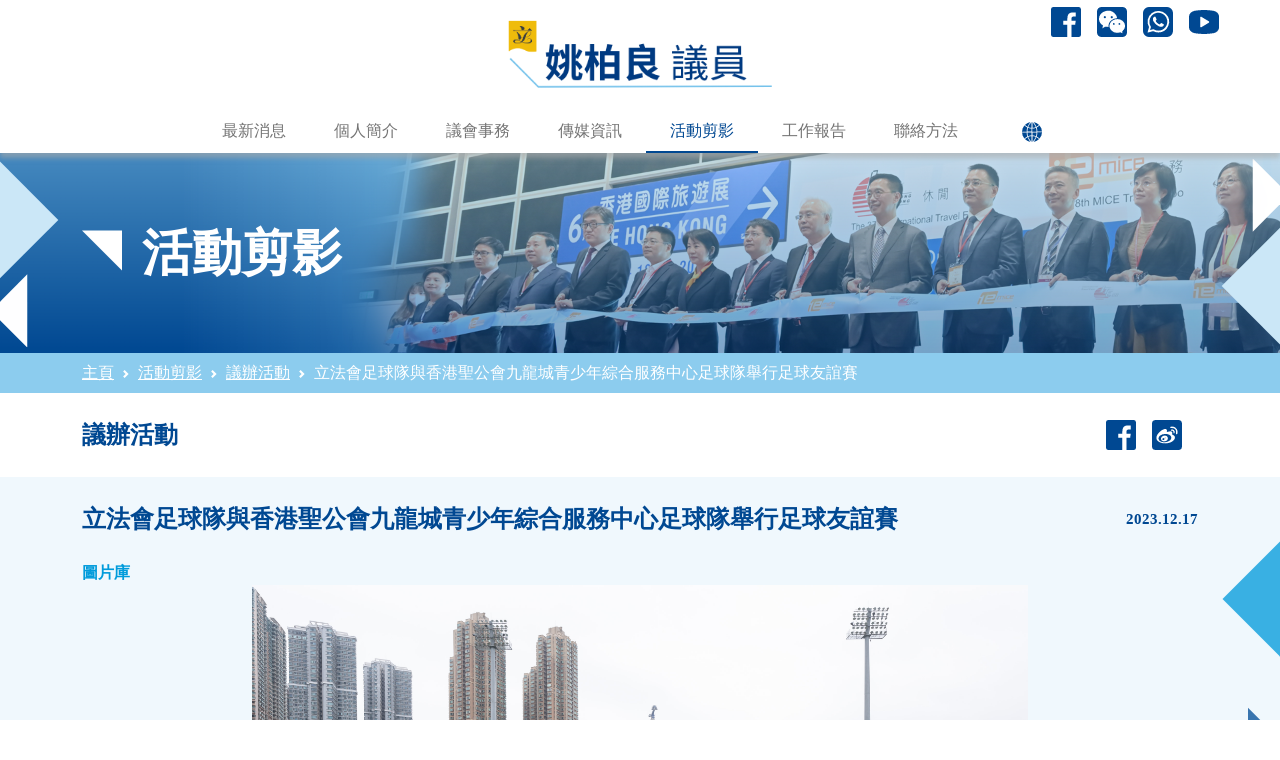

--- FILE ---
content_type: text/html
request_url: http://www.perryyiu.com/tc/event-detail/71
body_size: 55595
content:
<!doctype html>
<html lang="Zh-Hant-HK">
<head>


<meta name="viewport" content="width=device-width, initial-scale=1.0">
<meta charset="utf-8"> 
<title>立法會足球隊與香港聖公會九龍城青少年綜合服務中心足球隊舉行足球友誼賽 | 姚柏良議員官方網站</title>
<meta name="description" content="姚柏良為現屆立法會功能界別(旅遊界)議員和香港中國旅行社董事長。姚議員積極為業界服務，擔任香港旅遊業監管局業界成員和旅遊業行業培訓諮詢委員會成員；熱衷參與青年發展，現為香港青少年軍總會義務秘書長。">
<meta name="keywords" content="姚柏良 議員 官方網站">
<link href="https://cdn.jsdelivr.net/npm/bootstrap@5.1.3/dist/css/bootstrap.min.css" rel="stylesheet" integrity="sha384-1BmE4kWBq78iYhFldvKuhfTAU6auU8tT94WrHftjDbrCEXSU1oBoqyl2QvZ6jIW3" crossorigin="anonymous">
<link href="/assets/css/owl.carousel.min.css" rel="stylesheet">
<link href="/assets/css/owl.theme.default.min.css" rel="stylesheet">
<link href="/assets/css/jquery.fancybox.min.css" rel="stylesheet">
<link rel="stylesheet" href="/assets/css/main.css?122941" />
<link rel="icon" href="/assets/images/icon_favicon.png" sizes="any" type="image/svg+xml">

<!-- Primary Meta Tags -->
<meta name="title" content="立法會足球隊與香港聖公會九龍城青少年綜合服務中心足球隊舉行足球友誼賽 | 姚柏良議員官方網站">
<meta name="description" content="姚柏良為現屆立法會功能界別(旅遊界)議員和香港中國旅行社董事長。姚議員積極為業界服務，擔任香港旅遊業監管局業界成員和旅遊業行業培訓諮詢委員會成員；熱衷參與青年發展，現為香港青少年軍總會義務秘書長。">

<!-- Open Graph / Facebook -->
<meta property="og:type" content="website">
<meta property="og:url" content="https://www.perryyiu.com/tc/event-detail/71">
<meta property="og:title" content="立法會足球隊與香港聖公會九龍城青少年綜合服務中心足球隊舉行足球友誼賽 | 姚柏良議員官方網站">
<meta property="og:description" content="姚柏良為現屆立法會功能界別(旅遊界)議員和香港中國旅行社董事長。姚議員積極為業界服務，擔任香港旅遊業監管局業界成員和旅遊業行業培訓諮詢委員會成員；熱衷參與青年發展，現為香港青少年軍總會義務秘書長。">
<meta property="og:image" content="https://www.perryyiu.com/_ul/00a_20231217m_MPR_4234.jpg">
<meta property="og:site_name" content='立法會足球隊與香港聖公會九龍城青少年綜合服務中心足球隊舉行足球友誼賽 | 姚柏良議員官方網站'/>
<meta property="og:image:width" content="1200"/> 
<meta property="og:image:height" content="630"/> 

<!-- Twitter -->
<meta property="twitter:card" content="summary_large_image">
<meta property="twitter:url" content="https://www.perryyiu.com/tc/event-detail/71">
<meta property="twitter:title" content="立法會足球隊與香港聖公會九龍城青少年綜合服務中心足球隊舉行足球友誼賽 | 姚柏良議員官方網站">
<meta property="twitter:description" content="姚柏良為現屆立法會功能界別(旅遊界)議員和香港中國旅行社董事長。姚議員積極為業界服務，擔任香港旅遊業監管局業界成員和旅遊業行業培訓諮詢委員會成員；熱衷參與青年發展，現為香港青少年軍總會義務秘書長。">
<meta property="twitter:image" content="https://www.perryyiu.com/_ul/00a_20231217m_MPR_4234.jpg"></head>

<body>
<header class="sticky_header">
  

	<a  href="/tc/">
		<div class="logo"></div>
	</a>
  <div class='lang_icon_m d-md-none'><svg xmlns="http://www.w3.org/2000/svg" width="30" height="29.999" viewBox="0 0 30 29.999">
  <g id="noun-earth-1009381_1_" data-name="noun-earth-1009381 (1)" transform="translate(-97.999 -28)">
    <path id="Path_10093" data-name="Path 10093" d="M397.506,34.934a14.97,14.97,0,0,0-8.156-4.1,22.174,22.174,0,0,1,4.3,7.015,14.565,14.565,0,0,0,3.858-2.913Z" transform="translate(-274.009 -2.664)" fill="#004892"/>
    <path id="Path_10094" data-name="Path 10094" d="M177.477,37.855a22.186,22.186,0,0,1,4.3-7.015,14.966,14.966,0,0,0-8.156,4.1,14.566,14.566,0,0,0,3.858,2.913Z" transform="translate(-71.119 -2.671)" fill="#004892"/>
    <path id="Path_10095" data-name="Path 10095" d="M260.533,393.084h.064v-8.792a14.352,14.352,0,0,0-5.059,1.124,21.082,21.082,0,0,0,5,7.666Z" transform="translate(-148.162 -335.087)" fill="#004892"/>
    <path id="Path_10096" data-name="Path 10096" d="M359.526,28h-.064v8.792a14.354,14.354,0,0,0,5.059-1.124A21.075,21.075,0,0,0,359.526,28Z" transform="translate(-245.9 0)" fill="#004892"/>
    <path id="Path_10097" data-name="Path 10097" d="M393.65,411.32a22.188,22.188,0,0,1-4.3,7.015,14.97,14.97,0,0,0,8.156-4.1,14.577,14.577,0,0,0-3.858-2.912Z" transform="translate(-274.01 -360.504)" fill="#004892"/>
    <path id="Path_10098" data-name="Path 10098" d="M233.579,180.423h6.366V175.9a15.468,15.468,0,0,1-5.426-1.185,20.905,20.905,0,0,0-.94,5.7Z" transform="translate(-127.51 -137.987)" fill="#004892"/>
    <path id="Path_10099" data-name="Path 10099" d="M365.827,289.46H359.46v4.519a15.465,15.465,0,0,1,5.426,1.185,20.885,20.885,0,0,0,.941-5.7Z" transform="translate(-245.898 -245.898)" fill="#004892"/>
    <path id="Path_10100" data-name="Path 10100" d="M364.882,174.72a15.461,15.461,0,0,1-5.426,1.185v4.519h6.366a20.92,20.92,0,0,0-.94-5.7Z" transform="translate(-245.895 -137.987)" fill="#004892"/>
    <path id="Path_10101" data-name="Path 10101" d="M468.922,289.45h0a21.99,21.99,0,0,1-1.039,6.18,15.7,15.7,0,0,1,4.257,3.167,14.947,14.947,0,0,0,3.727-9.348Z" transform="translate(-347.868 -245.888)" fill="#004892"/>
    <path id="Path_10102" data-name="Path 10102" d="M359.46,384.29v8.792h.063a21.059,21.059,0,0,0,5-7.666,14.342,14.342,0,0,0-5.059-1.124Z" transform="translate(-245.898 -335.083)" fill="#004892"/>
    <path id="Path_10103" data-name="Path 10103" d="M468.911,122.838h6.944a14.943,14.943,0,0,0-3.727-9.348,15.663,15.663,0,0,1-4.256,3.168,21.992,21.992,0,0,1,1.04,6.18Z" transform="translate(-347.857 -80.402)" fill="#004892"/>
    <path id="Path_10104" data-name="Path 10104" d="M104.944,289.459H98a14.946,14.946,0,0,0,3.727,9.348,15.672,15.672,0,0,1,4.256-3.167,22.007,22.007,0,0,1-1.039-6.181Z" transform="translate(-0.001 -245.897)" fill="#004892"/>
    <path id="Path_10105" data-name="Path 10105" d="M173.62,414.23a14.97,14.97,0,0,0,8.156,4.1,22.18,22.18,0,0,1-4.3-7.015,14.559,14.559,0,0,0-3.858,2.912Z" transform="translate(-71.12 -360.503)" fill="#004892"/>
    <path id="Path_10106" data-name="Path 10106" d="M234.519,295.16a15.466,15.466,0,0,1,5.426-1.185v-4.519h-6.367a20.92,20.92,0,0,0,.94,5.7Z" transform="translate(-127.509 -245.894)" fill="#004892"/>
    <path id="Path_10107" data-name="Path 10107" d="M255.54,35.669a14.353,14.353,0,0,0,5.059,1.124V28h-.064a21.068,21.068,0,0,0-5,7.666Z" transform="translate(-148.164 -0.001)" fill="#004892"/>
    <path id="Path_10108" data-name="Path 10108" d="M105.982,116.666a15.683,15.683,0,0,1-4.257-3.167A14.945,14.945,0,0,0,98,122.847h6.944a22.012,22.012,0,0,1,1.039-6.181Z" transform="translate(0 -80.41)" fill="#004892"/>
  </g>
</svg>
</div>       
  <div class="d-md-flex justify-content-end me-5 d-none " id='media_icon_bar'>
		<a class="social_media_icon_detailpage social_media_facebook me-3" target="_blank" href="https://www.facebook.com/PerryYiuPakLeung/" >
			<svg xmlns="http://www.w3.org/2000/svg" width="40" height="40" viewBox="0 0 40 40">
  <path id="icons8-facebook" d="M40.364,4H7.636A3.635,3.635,0,0,0,4,7.636V40.364A3.635,3.635,0,0,0,7.636,44H25.818V27.636H20.364V22.182h5.455V19.253c0-5.545,2.7-7.98,7.311-7.98a26.685,26.685,0,0,1,3.927.238v5.216H33.913c-1.956,0-2.64,1.033-2.64,3.124v2.331h5.735l-.778,5.455H31.273V44h9.091A3.635,3.635,0,0,0,44,40.364V7.636A3.637,3.637,0,0,0,40.364,4Z" transform="translate(-4 -4)" fill="#004892"/>
</svg>
		</a>
		<a class="social_media_icon_detailpage social_media_wechat me-3" data-fancybox href="/assets/images/wechat_qrcode.jpg" >
			<svg xmlns="http://www.w3.org/2000/svg" width="40" height="40" viewBox="0 0 40 40">
  <g id="Group_11346" data-name="Group 11346" transform="translate(-148.5 -271.5)">
    <path id="Path_10042" data-name="Path 10042" d="M188.5,305.5a6,6,0,0,1-6,6h-28a6,6,0,0,1-6-6v-28a6,6,0,0,1,6-6h28a6,6,0,0,1,6,6Z" fill="#004892"/>
    <g id="Group_11345" data-name="Group 11345" transform="translate(151.111 276.556)">
      <path id="Path_10043" data-name="Path 10043" d="M192.245,319.281a12.338,12.338,0,0,0-8.315,3.358A9.874,9.874,0,0,0,180.863,331c-1.262-.156-2.411-.328-3.567-.426a2.217,2.217,0,0,0-1.211.2c-1.122.633-2.2,1.349-3.474,2.146.234-1.058.385-1.985.654-2.877a1.094,1.094,0,0,0-.5-1.447c-3.875-2.736-5.509-6.831-4.287-11.047,1.131-3.9,3.909-6.265,7.683-7.5a12.88,12.88,0,0,1,14.073,4.124A9.639,9.639,0,0,1,192.245,319.281Zm-14.858-1.314a1.488,1.488,0,0,0-1.432-1.489,1.446,1.446,0,0,0-1.5,1.4,1.429,1.429,0,0,0,1.415,1.482A1.47,1.47,0,0,0,177.386,317.967Zm7.752-1.489a1.49,1.49,0,0,0-1.455,1.467,1.453,1.453,0,0,0,1.494,1.42,1.444,1.444,0,1,0-.038-2.887Z" transform="translate(-168.082 -309.42)" fill="#fff"/>
      <path id="Path_10044" data-name="Path 10044" d="M290.853,411.261a10.963,10.963,0,0,0-2.958-1.242c-.995-.1-2.04.47-3.081.576a10.294,10.294,0,0,1-8.35-2.724c-4.453-4.119-3.817-10.434,1.335-13.809,4.579-3,11.294-2,14.522,2.163a8.248,8.248,0,0,1-.953,11.5c-1,.883-1.353,1.61-.715,2.774A3.31,3.31,0,0,1,290.853,411.261Zm-11.637-11.267a1.2,1.2,0,1,0,.009-2.406,1.2,1.2,0,1,0-.009,2.406Zm7.5-2.4a1.2,1.2,0,0,0-1.194,1.151,1.187,1.187,0,1,0,1.194-1.151Z" transform="translate(-259.437 -381.273)" fill="#fff"/>
    </g>
  </g>
</svg>
		</a>
		<a class="social_media_icon_detailpage social_media_whatsapp me-3"  target="_blank" href="https://wa.me/85297159198" >
			<svg xmlns="http://www.w3.org/2000/svg" width="40" height="40" viewBox="0 0 40 40">
  <g id="Group_11347" data-name="Group 11347" transform="translate(-762.184 -632.982)">
    <g id="Group_11349" data-name="Group 11349" transform="translate(762.184 632.982)" style="isolation: isolate">
      <g id="Group_11348" data-name="Group 11348" transform="translate(0 0)">
        <g id="Group_11347-2" data-name="Group 11347">
          <path id="SVGID" d="M802.181,662.831c0,.219-.007.694-.02,1.061a21.078,21.078,0,0,1-.211,2.584,8.624,8.624,0,0,1-.724,2.165,7.709,7.709,0,0,1-3.393,3.39,8.628,8.628,0,0,1-2.177.724,21.132,21.132,0,0,1-2.564.207c-.367.013-.842.02-1.06.02l-19.7,0c-.219,0-.694-.007-1.061-.02a21.13,21.13,0,0,1-2.584-.211,8.619,8.619,0,0,1-2.165-.724,7.706,7.706,0,0,1-3.39-3.394,8.63,8.63,0,0,1-.725-2.177,21.19,21.19,0,0,1-.207-2.564c-.013-.367-.02-.842-.02-1.06l0-19.7c0-.219.007-.694.02-1.061a21.1,21.1,0,0,1,.211-2.584,8.6,8.6,0,0,1,.724-2.165,7.708,7.708,0,0,1,3.393-3.39,8.624,8.624,0,0,1,2.177-.724,21.115,21.115,0,0,1,2.564-.207c.367-.013.842-.02,1.06-.02l19.7,0c.219,0,.694.007,1.061.02a21.068,21.068,0,0,1,2.584.211,8.609,8.609,0,0,1,2.165.724,7.707,7.707,0,0,1,3.39,3.393,8.628,8.628,0,0,1,.724,2.177,21.13,21.13,0,0,1,.207,2.564c.013.367.02.842.02,1.061Z" transform="translate(-762.184 -632.982)" fill="#004892"/>
        </g>
      </g>
    </g>
    <g id="logo" transform="translate(768.171 638.24)">
      <g id="Group_11351" data-name="Group 11351" transform="translate(0 0)">
        <g id="Group_11350" data-name="Group 11350">
          <path id="Path_10045" data-name="Path 10045" d="M823.309,669.256a14.345,14.345,0,0,0-22.576,17.3l-2.035,7.43,7.6-1.994a14.336,14.336,0,0,0,6.854,1.745h.006a14.344,14.344,0,0,0,10.146-24.483Zm-10.146,22.062h0a11.909,11.909,0,0,1-6.068-1.661l-.435-.258-4.512,1.183,1.2-4.4-.284-.451a11.922,11.922,0,1,1,10.1,5.585Zm6.54-8.926c-.359-.179-2.121-1.046-2.449-1.166s-.568-.179-.807.179-.926,1.166-1.135,1.4-.418.269-.776.09a9.789,9.789,0,0,1-2.882-1.778,10.8,10.8,0,0,1-1.994-2.482c-.209-.359-.022-.552.157-.731.161-.161.358-.418.538-.628a2.452,2.452,0,0,0,.359-.6.66.66,0,0,0-.03-.628c-.09-.18-.806-1.943-1.105-2.66-.291-.7-.586-.6-.806-.615s-.448-.013-.687-.013a1.316,1.316,0,0,0-.956.448,4.017,4.017,0,0,0-1.255,2.989,6.967,6.967,0,0,0,1.464,3.706,15.973,15.973,0,0,0,6.122,5.41,20.6,20.6,0,0,0,2.043.755,4.915,4.915,0,0,0,2.257.142,3.692,3.692,0,0,0,2.419-1.7,2.994,2.994,0,0,0,.209-1.7C820.3,682.661,820.06,682.571,819.7,682.392Z" transform="translate(-798.698 -665.051)" fill="#fff"/>
        </g>
      </g>
    </g>
  </g>
</svg>
		</a>
		<a class="social_media_icon_detailpage social_media_youtube "  target="_blank" href="https://www.youtube.com/channel/UCP0KAksbxKCThkZWTbcOjFA/videos">
			<svg xmlns="http://www.w3.org/2000/svg" width="48.252" height="38.602" viewBox="0 0 48.252 38.602">
  <path id="noun-youtube-3451621" d="M155.654,94.56a90.951,90.951,0,0,0-29.82,0c-5.645,1.182-9.168,4.825-9.168,9.578v16.888c0,4.825,3.522,8.42,9.265,9.65h0a90.4,90.4,0,0,0,14.862,1.255A91.2,91.2,0,0,0,155.7,130.7c5.6-1.061,9.216-4.825,9.216-9.65V104.163c0-4.8-3.619-8.565-9.264-9.6Zm-7,19.157-12.064,7.238a1.155,1.155,0,0,1-.627.169,1.378,1.378,0,0,1-.6-.145,1.254,1.254,0,0,1-.6-1.11V105.393a1.254,1.254,0,0,1,.6-1.061,1.3,1.3,0,0,1,1.23,0l12.064,7.238a1.231,1.231,0,0,1,0,2.075Z" transform="translate(-116.666 -93.33)" fill="#004892"/>
</svg>
		</a>
  </div>
  <nav class="navbar navbar-expand-md navbar-light p-3">
    <button class="navbar-toggler" type="button" data-toggle="collapse" data-target="#navbarTogglerDemo01" aria-controls="navbarTogglerDemo01" aria-expanded="false" aria-label="Toggle navigation">
      <span class="navbar-icon"><svg xmlns="http://www.w3.org/2000/svg" width="16.41" height="14.864" viewBox="0 0 16.41 14.864">
  <g id="Group_8" data-name="Group 8" transform="translate(16.41 14.864) rotate(180)">
    <path id="Path_55" data-name="Path 55" d="M33.979,22.1H19.63a1.03,1.03,0,1,0,0,2.061H33.979a1.03,1.03,0,1,0,0-2.061Z" transform="translate(-18.6 -22.1)" fill="#004892"/>
    <path id="Path_56" data-name="Path 56" d="M33.979,47H19.63a1.03,1.03,0,0,0,0,2.061H33.979a1.03,1.03,0,1,0,0-2.061Z" transform="translate(-18.6 -40.586)" fill="#009bdb"/>
    <path id="Path_57" data-name="Path 57" d="M33.979,71.8H19.63a1.03,1.03,0,1,0,0,2.061H33.979a1.03,1.03,0,0,0,0-2.061Z" transform="translate(-18.6 -58.996)" fill="#8cccee"/>
  </g>
</svg>
</span>
    </button>
	
	
    <div class="collapse navbar-collapse mt-4 mt-md-0" id="navbarTogglerDemo01">
      <ul class="navbar-nav m-auto">
      
		
		<li class="nav-item ">				
			<a class="nav-link px-md-4 section_title" href="/tc/latest-news">最新消息</a>
        </li>
        <li class="nav-item ">
			<a class="nav-link px-md-4 section_title" href="/tc/profile">個人簡介</a>
        </li>

		<li class="nav-item submenu_container"  onclick='show_submenu_list("assemblies_list")'>
			<a class="nav-link px-md-4 section_title" href="/tc/assemblies" >議會事務</a>
			<div class="assemblies_list submenu_list">
				<a class="sub_item d-md-none" href="/tc/assemblies/">所有內容</a>
				<a class="sub_item" href="/tc/assemblies/%E5%A4%A7%E6%9C%83%E7%99%BC%E8%A8%80/">大會發言</a>
				<a class="sub_item" href="/tc/assemblies/%E5%A4%A7%E6%9C%83%E8%B3%AA%E8%A9%A2/">大會質詢</a>
				<a class="sub_item" href="/tc/assemblies/%E5%90%84%E9%A1%9E%E6%9C%83%E8%AD%B0%E7%99%BC%E8%A8%80/">各類會議發言</a>
		  	</div>
        </li>
            
		<li class="nav-item submenu_container" onclick='show_submenu_list("media_list")'>
			<a class="nav-link px-md-4 section_title" href="/tc/media">傳媒資訊</a>
			<div class="media_list submenu_list">
				<a class="sub_item d-md-none" href="/tc/media/">所有內容</a>
				<a class="sub_item" href="/tc/media/%E5%82%B3%E5%AA%92%E8%A8%AA%E5%95%8F/">傳媒訪問</a>
				<a class="sub_item" href="/tc/media/%E8%A9%95%E8%AB%96%E6%96%87%E7%AB%A0/">評論文章</a>
				<a class="sub_item" href="/tc/media/%E6%96%B0%E8%81%9E%E7%A8%BF/">新聞稿</a>
				<a class="sub_item" href="/tc/media/%E6%94%BF%E7%AD%96%E5%80%A1%E8%AD%B0/">政策倡議</a>
		  	</div>
        </li>

        <li class="nav-item submenu_container" onclick='show_submenu_list("event_list")'>
			<a class="nav-link px-md-4 section_title" href="/tc/event">活動剪影</a>
			<div class="event_list submenu_list">
				<a class="sub_item d-md-none" href="/tc/event/">所有內容</a >
				<a class="sub_item" href="/tc/event/%E8%AD%B0%E8%BE%A6%E6%B4%BB%E5%8B%95/">議辦活動</a> 
				<a class="sub_item" href="/tc/event/%E6%A5%AD%E7%95%8C%E6%B4%BB%E5%8B%95/">業界活動</a>
				<a class="sub_item" href="/tc/event/%E5%85%B6%E4%BB%96%E6%B4%BB%E5%8B%95/">其他活動</a>
		  	</div>
        </li>
            
        <li class="nav-item ">
			<a class="nav-link px-md-4 section_title" href="/tc/reports">工作報告</a>
        </li>
            
		<li class="nav-item ">
			<a class="nav-link px-md-4 section_title" href="/tc/contact">聯絡方法</a>
        </li>        
	  
	  
	  
	  
        <li class="nav-item  d-none d-md-block posrelative" id="lang_icon_container">
          <div class='textcenter pointer lang_icon'>
			<svg xmlns="http://www.w3.org/2000/svg" width="30" height="29.999" viewBox="0 0 30 29.999">
  <g id="noun-earth-1009381_1_" data-name="noun-earth-1009381 (1)" transform="translate(-97.999 -28)">
    <path id="Path_10093" data-name="Path 10093" d="M397.506,34.934a14.97,14.97,0,0,0-8.156-4.1,22.174,22.174,0,0,1,4.3,7.015,14.565,14.565,0,0,0,3.858-2.913Z" transform="translate(-274.009 -2.664)" fill="#004892"/>
    <path id="Path_10094" data-name="Path 10094" d="M177.477,37.855a22.186,22.186,0,0,1,4.3-7.015,14.966,14.966,0,0,0-8.156,4.1,14.566,14.566,0,0,0,3.858,2.913Z" transform="translate(-71.119 -2.671)" fill="#004892"/>
    <path id="Path_10095" data-name="Path 10095" d="M260.533,393.084h.064v-8.792a14.352,14.352,0,0,0-5.059,1.124,21.082,21.082,0,0,0,5,7.666Z" transform="translate(-148.162 -335.087)" fill="#004892"/>
    <path id="Path_10096" data-name="Path 10096" d="M359.526,28h-.064v8.792a14.354,14.354,0,0,0,5.059-1.124A21.075,21.075,0,0,0,359.526,28Z" transform="translate(-245.9 0)" fill="#004892"/>
    <path id="Path_10097" data-name="Path 10097" d="M393.65,411.32a22.188,22.188,0,0,1-4.3,7.015,14.97,14.97,0,0,0,8.156-4.1,14.577,14.577,0,0,0-3.858-2.912Z" transform="translate(-274.01 -360.504)" fill="#004892"/>
    <path id="Path_10098" data-name="Path 10098" d="M233.579,180.423h6.366V175.9a15.468,15.468,0,0,1-5.426-1.185,20.905,20.905,0,0,0-.94,5.7Z" transform="translate(-127.51 -137.987)" fill="#004892"/>
    <path id="Path_10099" data-name="Path 10099" d="M365.827,289.46H359.46v4.519a15.465,15.465,0,0,1,5.426,1.185,20.885,20.885,0,0,0,.941-5.7Z" transform="translate(-245.898 -245.898)" fill="#004892"/>
    <path id="Path_10100" data-name="Path 10100" d="M364.882,174.72a15.461,15.461,0,0,1-5.426,1.185v4.519h6.366a20.92,20.92,0,0,0-.94-5.7Z" transform="translate(-245.895 -137.987)" fill="#004892"/>
    <path id="Path_10101" data-name="Path 10101" d="M468.922,289.45h0a21.99,21.99,0,0,1-1.039,6.18,15.7,15.7,0,0,1,4.257,3.167,14.947,14.947,0,0,0,3.727-9.348Z" transform="translate(-347.868 -245.888)" fill="#004892"/>
    <path id="Path_10102" data-name="Path 10102" d="M359.46,384.29v8.792h.063a21.059,21.059,0,0,0,5-7.666,14.342,14.342,0,0,0-5.059-1.124Z" transform="translate(-245.898 -335.083)" fill="#004892"/>
    <path id="Path_10103" data-name="Path 10103" d="M468.911,122.838h6.944a14.943,14.943,0,0,0-3.727-9.348,15.663,15.663,0,0,1-4.256,3.168,21.992,21.992,0,0,1,1.04,6.18Z" transform="translate(-347.857 -80.402)" fill="#004892"/>
    <path id="Path_10104" data-name="Path 10104" d="M104.944,289.459H98a14.946,14.946,0,0,0,3.727,9.348,15.672,15.672,0,0,1,4.256-3.167,22.007,22.007,0,0,1-1.039-6.181Z" transform="translate(-0.001 -245.897)" fill="#004892"/>
    <path id="Path_10105" data-name="Path 10105" d="M173.62,414.23a14.97,14.97,0,0,0,8.156,4.1,22.18,22.18,0,0,1-4.3-7.015,14.559,14.559,0,0,0-3.858,2.912Z" transform="translate(-71.12 -360.503)" fill="#004892"/>
    <path id="Path_10106" data-name="Path 10106" d="M234.519,295.16a15.466,15.466,0,0,1,5.426-1.185v-4.519h-6.367a20.92,20.92,0,0,0,.94,5.7Z" transform="translate(-127.509 -245.894)" fill="#004892"/>
    <path id="Path_10107" data-name="Path 10107" d="M255.54,35.669a14.353,14.353,0,0,0,5.059,1.124V28h-.064a21.068,21.068,0,0,0-5,7.666Z" transform="translate(-148.164 -0.001)" fill="#004892"/>
    <path id="Path_10108" data-name="Path 10108" d="M105.982,116.666a15.683,15.683,0,0,1-4.257-3.167A14.945,14.945,0,0,0,98,122.847h6.944a22.012,22.012,0,0,1,1.039-6.181Z" transform="translate(0 -80.41)" fill="#004892"/>
  </g>
</svg>
		  </div>
		  
		  <div class="lang_option_list">
			<div class="sub_item active">
				繁體
			</div>
			<div class="sub_item"  onclick="changeLang()">
				English
			</div>
		  </div>
		  
        </li>  
		
		        <li class="nav-item d-flex align-items-center justify-content-center mt-1"> <!-- icon bar_mobile -->
          <div class="d-flex  d-md-none ">
            <div class="social_media_icon_detailpage social_media_facebook me-3"><svg xmlns="http://www.w3.org/2000/svg" width="40" height="40" viewBox="0 0 40 40">
  <path id="icons8-facebook" d="M40.364,4H7.636A3.635,3.635,0,0,0,4,7.636V40.364A3.635,3.635,0,0,0,7.636,44H25.818V27.636H20.364V22.182h5.455V19.253c0-5.545,2.7-7.98,7.311-7.98a26.685,26.685,0,0,1,3.927.238v5.216H33.913c-1.956,0-2.64,1.033-2.64,3.124v2.331h5.735l-.778,5.455H31.273V44h9.091A3.635,3.635,0,0,0,44,40.364V7.636A3.637,3.637,0,0,0,40.364,4Z" transform="translate(-4 -4)" fill="#004892"/>
</svg>
</div>
            <div class="social_media_icon_detailpage social_media_wechat me-3"><svg xmlns="http://www.w3.org/2000/svg" width="40" height="40" viewBox="0 0 40 40">
  <g id="Group_11346" data-name="Group 11346" transform="translate(-148.5 -271.5)">
    <path id="Path_10042" data-name="Path 10042" d="M188.5,305.5a6,6,0,0,1-6,6h-28a6,6,0,0,1-6-6v-28a6,6,0,0,1,6-6h28a6,6,0,0,1,6,6Z" fill="#004892"/>
    <g id="Group_11345" data-name="Group 11345" transform="translate(151.111 276.556)">
      <path id="Path_10043" data-name="Path 10043" d="M192.245,319.281a12.338,12.338,0,0,0-8.315,3.358A9.874,9.874,0,0,0,180.863,331c-1.262-.156-2.411-.328-3.567-.426a2.217,2.217,0,0,0-1.211.2c-1.122.633-2.2,1.349-3.474,2.146.234-1.058.385-1.985.654-2.877a1.094,1.094,0,0,0-.5-1.447c-3.875-2.736-5.509-6.831-4.287-11.047,1.131-3.9,3.909-6.265,7.683-7.5a12.88,12.88,0,0,1,14.073,4.124A9.639,9.639,0,0,1,192.245,319.281Zm-14.858-1.314a1.488,1.488,0,0,0-1.432-1.489,1.446,1.446,0,0,0-1.5,1.4,1.429,1.429,0,0,0,1.415,1.482A1.47,1.47,0,0,0,177.386,317.967Zm7.752-1.489a1.49,1.49,0,0,0-1.455,1.467,1.453,1.453,0,0,0,1.494,1.42,1.444,1.444,0,1,0-.038-2.887Z" transform="translate(-168.082 -309.42)" fill="#fff"/>
      <path id="Path_10044" data-name="Path 10044" d="M290.853,411.261a10.963,10.963,0,0,0-2.958-1.242c-.995-.1-2.04.47-3.081.576a10.294,10.294,0,0,1-8.35-2.724c-4.453-4.119-3.817-10.434,1.335-13.809,4.579-3,11.294-2,14.522,2.163a8.248,8.248,0,0,1-.953,11.5c-1,.883-1.353,1.61-.715,2.774A3.31,3.31,0,0,1,290.853,411.261Zm-11.637-11.267a1.2,1.2,0,1,0,.009-2.406,1.2,1.2,0,1,0-.009,2.406Zm7.5-2.4a1.2,1.2,0,0,0-1.194,1.151,1.187,1.187,0,1,0,1.194-1.151Z" transform="translate(-259.437 -381.273)" fill="#fff"/>
    </g>
  </g>
</svg>
</div>
            <div class="social_media_icon_detailpage social_media_whatsapp me-3"><svg xmlns="http://www.w3.org/2000/svg" width="40" height="40" viewBox="0 0 40 40">
  <g id="Group_11347" data-name="Group 11347" transform="translate(-762.184 -632.982)">
    <g id="Group_11349" data-name="Group 11349" transform="translate(762.184 632.982)" style="isolation: isolate">
      <g id="Group_11348" data-name="Group 11348" transform="translate(0 0)">
        <g id="Group_11347-2" data-name="Group 11347">
          <path id="SVGID" d="M802.181,662.831c0,.219-.007.694-.02,1.061a21.078,21.078,0,0,1-.211,2.584,8.624,8.624,0,0,1-.724,2.165,7.709,7.709,0,0,1-3.393,3.39,8.628,8.628,0,0,1-2.177.724,21.132,21.132,0,0,1-2.564.207c-.367.013-.842.02-1.06.02l-19.7,0c-.219,0-.694-.007-1.061-.02a21.13,21.13,0,0,1-2.584-.211,8.619,8.619,0,0,1-2.165-.724,7.706,7.706,0,0,1-3.39-3.394,8.63,8.63,0,0,1-.725-2.177,21.19,21.19,0,0,1-.207-2.564c-.013-.367-.02-.842-.02-1.06l0-19.7c0-.219.007-.694.02-1.061a21.1,21.1,0,0,1,.211-2.584,8.6,8.6,0,0,1,.724-2.165,7.708,7.708,0,0,1,3.393-3.39,8.624,8.624,0,0,1,2.177-.724,21.115,21.115,0,0,1,2.564-.207c.367-.013.842-.02,1.06-.02l19.7,0c.219,0,.694.007,1.061.02a21.068,21.068,0,0,1,2.584.211,8.609,8.609,0,0,1,2.165.724,7.707,7.707,0,0,1,3.39,3.393,8.628,8.628,0,0,1,.724,2.177,21.13,21.13,0,0,1,.207,2.564c.013.367.02.842.02,1.061Z" transform="translate(-762.184 -632.982)" fill="#004892"/>
        </g>
      </g>
    </g>
    <g id="logo" transform="translate(768.171 638.24)">
      <g id="Group_11351" data-name="Group 11351" transform="translate(0 0)">
        <g id="Group_11350" data-name="Group 11350">
          <path id="Path_10045" data-name="Path 10045" d="M823.309,669.256a14.345,14.345,0,0,0-22.576,17.3l-2.035,7.43,7.6-1.994a14.336,14.336,0,0,0,6.854,1.745h.006a14.344,14.344,0,0,0,10.146-24.483Zm-10.146,22.062h0a11.909,11.909,0,0,1-6.068-1.661l-.435-.258-4.512,1.183,1.2-4.4-.284-.451a11.922,11.922,0,1,1,10.1,5.585Zm6.54-8.926c-.359-.179-2.121-1.046-2.449-1.166s-.568-.179-.807.179-.926,1.166-1.135,1.4-.418.269-.776.09a9.789,9.789,0,0,1-2.882-1.778,10.8,10.8,0,0,1-1.994-2.482c-.209-.359-.022-.552.157-.731.161-.161.358-.418.538-.628a2.452,2.452,0,0,0,.359-.6.66.66,0,0,0-.03-.628c-.09-.18-.806-1.943-1.105-2.66-.291-.7-.586-.6-.806-.615s-.448-.013-.687-.013a1.316,1.316,0,0,0-.956.448,4.017,4.017,0,0,0-1.255,2.989,6.967,6.967,0,0,0,1.464,3.706,15.973,15.973,0,0,0,6.122,5.41,20.6,20.6,0,0,0,2.043.755,4.915,4.915,0,0,0,2.257.142,3.692,3.692,0,0,0,2.419-1.7,2.994,2.994,0,0,0,.209-1.7C820.3,682.661,820.06,682.571,819.7,682.392Z" transform="translate(-798.698 -665.051)" fill="#fff"/>
        </g>
      </g>
    </g>
  </g>
</svg>
</div>
            <div class="social_media_icon_detailpage social_media_youtube "><svg xmlns="http://www.w3.org/2000/svg" width="48.252" height="38.602" viewBox="0 0 48.252 38.602">
  <path id="noun-youtube-3451621" d="M155.654,94.56a90.951,90.951,0,0,0-29.82,0c-5.645,1.182-9.168,4.825-9.168,9.578v16.888c0,4.825,3.522,8.42,9.265,9.65h0a90.4,90.4,0,0,0,14.862,1.255A91.2,91.2,0,0,0,155.7,130.7c5.6-1.061,9.216-4.825,9.216-9.65V104.163c0-4.8-3.619-8.565-9.264-9.6Zm-7,19.157-12.064,7.238a1.155,1.155,0,0,1-.627.169,1.378,1.378,0,0,1-.6-.145,1.254,1.254,0,0,1-.6-1.11V105.393a1.254,1.254,0,0,1,.6-1.061,1.3,1.3,0,0,1,1.23,0l12.064,7.238a1.231,1.231,0,0,1,0,2.075Z" transform="translate(-116.666 -93.33)" fill="#004892"/>
</svg>
</div>
          </div>
        </li> 
      </ul>
    </div>
  </nav>
  
</header>



<section class="" id="lang_selector_m">
			<div id="icon_close_lang">
				<?xml version="1.0" ?><!DOCTYPE svg  PUBLIC '-//W3C//DTD SVG 1.1//EN'  'http://www.w3.org/Graphics/SVG/1.1/DTD/svg11.dtd'><svg height="20px" id="Layer_1" style="enable-background:new 0 0 512 512;" version="1.1" viewBox="0 0 512 512" fill="#004892" width="512px" xml:space="preserve" xmlns="http://www.w3.org/2000/svg" xmlns:xlink="http://www.w3.org/1999/xlink"><path d="M443.6,387.1L312.4,255.4l131.5-130c5.4-5.4,5.4-14.2,0-19.6l-37.4-37.6c-2.6-2.6-6.1-4-9.8-4c-3.7,0-7.2,1.5-9.8,4  L256,197.8L124.9,68.3c-2.6-2.6-6.1-4-9.8-4c-3.7,0-7.2,1.5-9.8,4L68,105.9c-5.4,5.4-5.4,14.2,0,19.6l131.5,130L68.4,387.1  c-2.6,2.6-4.1,6.1-4.1,9.8c0,3.7,1.4,7.2,4.1,9.8l37.4,37.6c2.7,2.7,6.2,4.1,9.8,4.1c3.5,0,7.1-1.3,9.8-4.1L256,313.1l130.7,131.1  c2.7,2.7,6.2,4.1,9.8,4.1c3.5,0,7.1-1.3,9.8-4.1l37.4-37.6c2.6-2.6,4.1-6.1,4.1-9.8C447.7,393.2,446.2,389.7,443.6,387.1z"/></svg>			</div>
			<div class="sub_item active">
				繁體
			</div>
			<div class="sub_item"  onclick="changeLang()">
				English
			</div>
</section>
<style>



.item {
    position: relative;
    width: 100%;
    padding-top: 66%;
    overflow: hidden;
}

.item:hover{
    opacity: 0.8;
}

.item > img.photo_path {
    position: absolute;
    top: 50%;
    transform: translateY(-50%);
}

#first_photo{
    max-width:100%;
}
.tri1:before {
        content: '';
        position: absolute;
        left: 0;
        top: 260%;
        width: 0;
        height: 0;
        border-style: solid;
        border-width: 0 0 8vw 8vw;
        border-color: transparent transparent var(--mc-2) transparent;
        transform: rotate(-45deg) translateX(-90%);
    }

    .tri1:after {
        content: '';
        position: absolute;
        right: 0;
        top: 230%;
        width: 0;
        height: 0;
        border-style: solid;
        border-width: 0 0 8vw 8vw;
        border-color: transparent transparent var(--mc-2) transparent;
        transform: rotate(135deg) translateX(-90%);
    }

.tri2:before {
    content: '';
    position: absolute;
    right: 0;
    top: 284%;
    width: 0;
    height: 0;
    border-style: solid;
    border-width: 0 0 5vw 5vw;
    border-color: transparent transparent var(--mc-1) transparent;
    transform: rotate(-45deg) translateX(0%);
    }
	

	.tri2:after {
		content: '';
    position: absolute;
    right: 0;
    top: 350%;
    width: 0;
    height: 0;
    border-style: solid;
    border-width: 0 0 8vw 8vw;
    border-color: transparent transparent var(--mc-3) transparent;
    transform: rotate(135deg) translateX(-74%);
    }

    .fancybox-content{
        padding:0px !important;
    }

	@media only screen and (max-width: 767px){
        .tri1:before,.tri1:after, .tri2:before,.tri2:after {
        display: none;
    }
}

</style>

<main>
    <section>
        <div class="tri2"></div>
        <div class='banner col-12 tri1'>
            <img src="/assets/images/banner_event.jpg" class="banner_background d-none d-md-block " >
            <img src="/assets/images/banner_event_mobile.jpg" class="banner_background d-block d-md-none banner_mobile" >
            <div class='banner_color_filter'>
                <div class="banner_deco"><svg xmlns="http://www.w3.org/2000/svg" xmlns:xlink="http://www.w3.org/1999/xlink" width="64" height="189" viewBox="0 0 64 189">
  <defs>
    <clipPath id="clip-path">
      <rect id="Rectangle_1707" data-name="Rectangle 1707" width="64" height="189" transform="translate(4664 -1630)" fill="#fff" stroke="#707070" stroke-width="1"/>
    </clipPath>
  </defs>
  <g id="Mask_Group_7" data-name="Mask Group 7" transform="translate(-4664 1630)" clip-path="url(#clip-path)">
    <g id="Group_11458" data-name="Group 11458" transform="translate(2808 -1909.858)">
      <path id="Path_10058" data-name="Path 10058" d="M0,0V51.749L51.749,0Z" transform="translate(1929.322 316.408) rotate(135)" fill="#fff" opacity="0.998"/>
      <path id="Path_10059" data-name="Path 10059" d="M0,0V86.39L86.39,0Z" transform="translate(1861.688 407.448) rotate(-45)" fill="#cbe7f7"/>
    </g>
  </g>
</svg>
</div>
                <div class="banner_deco"><svg xmlns="http://www.w3.org/2000/svg" xmlns:xlink="http://www.w3.org/1999/xlink" width="64" height="189" viewBox="0 0 64 189">
  <defs>
    <clipPath id="clip-path">
      <rect id="Rectangle_1707" data-name="Rectangle 1707" width="64" height="189" transform="translate(4664 -1630)" fill="#fff" stroke="#707070" stroke-width="1"/>
    </clipPath>
  </defs>
  <g id="Mask_Group_7" data-name="Mask Group 7" transform="translate(-4664 1630)" clip-path="url(#clip-path)">
    <g id="Group_11458" data-name="Group 11458" transform="translate(2808 -1909.858)">
      <path id="Path_10058" data-name="Path 10058" d="M0,0V51.749L51.749,0Z" transform="translate(1929.322 316.408) rotate(135)" fill="#fff" opacity="0.998"/>
      <path id="Path_10059" data-name="Path 10059" d="M0,0V86.39L86.39,0Z" transform="translate(1861.688 407.448) rotate(-45)" fill="#cbe7f7"/>
    </g>
  </g>
</svg>
</div>
            </div>
            <div class="container ">
                <div class="banner_title_tri"></div>
                <p class="banner_title m-0">活動剪影</p>
            </div>
        </div>
    </section>

    <nav class="breadcrumb_background" style="--bs-breadcrumb-divider: url(&#34;data:image/svg+xml,%3Csvg xmlns='http://www.w3.org/2000/svg' width='8' height='8'%3E%3Cpath d='M2.5 0L1 1.5 3.5 4 1 6.5 2.5 8l4-4-4-4z' fill='white'/%3E%3C/svg%3E&#34;);" aria-label="breadcrumb">
        <div class="container" style="">
            <ol class="breadcrumb py-2" style="margin-bottom:0;">
                <li class="breadcrumb-item"><a href="/tc/index">主頁</a></li>
                <li class="breadcrumb-item " aria-current="page"><a href="/tc/event">活動剪影</a></li>
                            <li class="breadcrumb-item " aria-current="page"><a href="/tc/event/議辦活動/">議辦活動</a></li>
			                <li class="breadcrumb-item active" aria-current="page">立法會足球隊與香港聖公會九龍城青少年綜合服務中心足球隊舉行足球友誼賽</li>
                          
            </ol>
        </div>
    </nav>

    <section>
        <div class="container d-flex  flex-row">
		
		
                                   <div class="  row_title text-start py-4">議辦活動</div>
                        <div class="ms-auto d-flex align-items-center py-2 py-md-0">
                <div class="social_media_icon_detailpage social_media_facebook me-3"><svg xmlns="http://www.w3.org/2000/svg" width="40" height="40" viewBox="0 0 40 40">
  <path id="icons8-facebook" d="M40.364,4H7.636A3.635,3.635,0,0,0,4,7.636V40.364A3.635,3.635,0,0,0,7.636,44H25.818V27.636H20.364V22.182h5.455V19.253c0-5.545,2.7-7.98,7.311-7.98a26.685,26.685,0,0,1,3.927.238v5.216H33.913c-1.956,0-2.64,1.033-2.64,3.124v2.331h5.735l-.778,5.455H31.273V44h9.091A3.635,3.635,0,0,0,44,40.364V7.636A3.637,3.637,0,0,0,40.364,4Z" transform="translate(-4 -4)" fill="#004892"/>
</svg>
</div>
                <div class="social_media_icon_detailpage social_media_weibo me-3"><svg xmlns="http://www.w3.org/2000/svg" width="40" height="40" viewBox="0 0 40 40">
  <g id="Group_11542" data-name="Group 11542" transform="translate(-37.805 -160.96)">
    <rect id="Rectangle_54" data-name="Rectangle 54" width="40" height="40" rx="5" transform="translate(37.805 160.96)" fill="#004892"/>
    <path id="Path_10047" data-name="Path 10047" d="M138.832,277.124c.121,1.548-.145,3.4-1.185,3.494-1.7.149-.813-1.689-.79-2.795a5.451,5.451,0,0,0-5.453-5.434c-.774,0-2.569.515-2.293-1.087.125-.706.734-.7,1.344-.776A7.17,7.17,0,0,1,138.832,277.124Zm-7.508.388c-1.588-1.815-5.18.044-6.875.155.788-2.363-.077-4.76-3-4.037a13.91,13.91,0,0,0-6.559,3.959c-1.97,1.935-3.978,4.208-4.268,7.141-.337,3.409,1.844,5.12,3.951,6.29,6.282,3.486,16.343,1.558,19.678-3.029a5.959,5.959,0,0,0,1.027-2.406c.393-3.148-1.978-3.676-3.951-4.736C131.756,279.745,132.024,278.312,131.324,277.512Zm-11.143,13.741c-3.149-.207-7.437-2.027-6.638-5.9a5.744,5.744,0,0,1,3-3.57,11.129,11.129,0,0,1,5.058-1.476c3.894-.314,8.842,1.111,8.85,4.969a4.634,4.634,0,0,1-1.264,3.027C127.462,290.232,123.82,291.493,120.181,291.253Zm11.064-17c-.457.034-1.265-.061-1.265.854,0,1.233,1.392.518,2.292.931a2.12,2.12,0,0,1,1.027,1.553c.07,1.011-.361,1.861.791,1.786.69-.045,1.035-1.07.869-2.252A3.386,3.386,0,0,0,131.245,274.252Zm-10.036,8.23c-2.684.276-5.262,2.561-4.188,5.434,1.6,4.3,10.376,1.972,8.693-3.028A4.08,4.08,0,0,0,121.209,282.481Zm1.581,2.951a.6.6,0,0,1-1.106.31C121.676,284.957,122.7,284.875,122.789,285.432Zm-3.082.388c2.226-.511,2.028,2.217.553,2.562C118.2,288.863,117.837,286.249,119.707,285.82Z" transform="translate(-66.916 -100.671)" fill="#fff"/>
  </g>
</svg>
</div>
            </div>
        </div>

        <div class="bg-main-light">
            <div class="container py-4 d-md-flex justify-content-between align-items-center">
				<div class="  row_title text-start">立法會足球隊與香港聖公會九龍城青少年綜合服務中心足球隊舉行足球友誼賽</div>
				<div class="  row_title text-start pt-2 pt-md-0" style='font-size: 15px;'>2023.12.17</div>
            </div>

            
            <div class="container">
                <b class="text-start pt-3 color_main_2nd" > 圖片庫</b>
                <div class="row ">
                    <div class="col-12 d-flex justify-content-center pb-3" style="max-width:800px;margin:auto;">
                    <img src="/_ul/00a_20231217m_MPR_4234.jpg"  data-fancybox="gallery" class="photo_path" id='first_photo' style='display: block !important;'>
                    </div>
                </div>

                <div class="owl-carousel owl-theme">
				
											<div class="item">
							<img src="/_ul/00a_20231217m_MPR_4234-2.jpg" class="photo_path">
						</div>
											<div class="item">
							<img src="/_ul/04a_20231217m_MPR_4358.jpg" class="photo_path">
						</div>
											<div class="item">
							<img src="/_ul/04b_20231217m_MPR_4485.jpg" class="photo_path">
						</div>
											<div class="item">
							<img src="/_ul/04c_20231217m_MPR_4857.jpg" class="photo_path">
						</div>
											<div class="item">
							<img src="/_ul/09b_20231217m_MPR_5037.jpg" class="photo_path">
						</div>
											<div class="item">
							<img src="/_ul/10b_20231217m_MPR_4122.jpg" class="photo_path">
						</div>
											<div class="item">
							<img src="/_ul/11b_20231217m_MPR_4298.jpg" class="photo_path">
						</div>
											<div class="item">
							<img src="/_ul/11c_20231217m_MPR_5021.jpg" class="photo_path">
						</div>
									
                </div>

                                
                <div class="d-flex justify-content-center py-5">
                    <a href="/tc/event" class="btn btn-primary edm_submit px-5 btn_back_event" >返回</a>
                </div>
            </div>
            
        </div>
    </section>

    
</main>


<style>
	footer {
		box-shadow: 0 5px 10px 10px #aaaaaa99;
}

#icon_top > svg{
	width:40px;
	height:40px;
}

.noti-popup-bg{
	position: fixed;
	top:0;
	left:0;
	right:0;
	bottom:0;
	background:#00489222;
	z-index:100;
	display:flex;
	align-items:center;
	justify-content:center;
}
.noti-popup{
	background:#FFF;
	width:600px;
	height:450px;
	border-radius: 5px;
	display:flex;
	align-items: center;
	justify-content:center;
}



@media only screen and (max-width: 767px) {

	.footer_menu.in_2_col{
			columns: 2;
		  -webkit-columns: 2;
		  -moz-columns: 2;
		}
	.noti-popup{
		background:#FFF;
		width:320px;
		height:480px;
		border-radius: 5px;
		display:flex;
		align-items: center;
		justify-content:center;
	}

	.social_media_icon, .social_media_icon > svg{
		width: 30px;
		height: 30px;

	}
	
	.contact_location_icon > svg{
		width: 25px !important
	}
	
}
</style>
<footer class="pt-5 ">
	<div class="container">
		<div class="row">
			<div class="col-md-5 col-12 pe-md-5">
				<a  href="/index.php">
					<div class="footer_logo mb-5 mx-auto mx-md-0"></div>
				</a>
				<div class="footer_edm mb-5">
					<div class="input-group">
					  <input type="text" class="form-control edm_input email_sub" placeholder="輸入你的電郵地址" aria-label="輸入你的電郵地址" name="email_sub" aria-describedby="button-addon2">
					  <button class="btn btn-primary edm_submit px-5" type="button" id="button-addon2">訂閱</button>
					</div>
					<div class="sub_error_msg d-none" style='color:red;'></div>
				</div>
				<div class="social_media d-flex mb-4 justify-content-center justify-content-md-start">
					<a class="social_media_icon social_media_facebook me-3" target="_blank" href="https://www.facebook.com/PerryYiuPakLeung/" >
						<svg xmlns="http://www.w3.org/2000/svg" width="40" height="40" viewBox="0 0 40 40">
  <path id="icons8-facebook" d="M40.364,4H7.636A3.635,3.635,0,0,0,4,7.636V40.364A3.635,3.635,0,0,0,7.636,44H25.818V27.636H20.364V22.182h5.455V19.253c0-5.545,2.7-7.98,7.311-7.98a26.685,26.685,0,0,1,3.927.238v5.216H33.913c-1.956,0-2.64,1.033-2.64,3.124v2.331h5.735l-.778,5.455H31.273V44h9.091A3.635,3.635,0,0,0,44,40.364V7.636A3.637,3.637,0,0,0,40.364,4Z" transform="translate(-4 -4)" fill="#004892"/>
</svg>
					</a>
					<a class="social_media_icon social_media_wechat me-3" data-fancybox href="/assets/images/wechat_qrcode.jpg">
						<svg xmlns="http://www.w3.org/2000/svg" width="40" height="40" viewBox="0 0 40 40">
  <g id="Group_11346" data-name="Group 11346" transform="translate(-148.5 -271.5)">
    <path id="Path_10042" data-name="Path 10042" d="M188.5,305.5a6,6,0,0,1-6,6h-28a6,6,0,0,1-6-6v-28a6,6,0,0,1,6-6h28a6,6,0,0,1,6,6Z" fill="#004892"/>
    <g id="Group_11345" data-name="Group 11345" transform="translate(151.111 276.556)">
      <path id="Path_10043" data-name="Path 10043" d="M192.245,319.281a12.338,12.338,0,0,0-8.315,3.358A9.874,9.874,0,0,0,180.863,331c-1.262-.156-2.411-.328-3.567-.426a2.217,2.217,0,0,0-1.211.2c-1.122.633-2.2,1.349-3.474,2.146.234-1.058.385-1.985.654-2.877a1.094,1.094,0,0,0-.5-1.447c-3.875-2.736-5.509-6.831-4.287-11.047,1.131-3.9,3.909-6.265,7.683-7.5a12.88,12.88,0,0,1,14.073,4.124A9.639,9.639,0,0,1,192.245,319.281Zm-14.858-1.314a1.488,1.488,0,0,0-1.432-1.489,1.446,1.446,0,0,0-1.5,1.4,1.429,1.429,0,0,0,1.415,1.482A1.47,1.47,0,0,0,177.386,317.967Zm7.752-1.489a1.49,1.49,0,0,0-1.455,1.467,1.453,1.453,0,0,0,1.494,1.42,1.444,1.444,0,1,0-.038-2.887Z" transform="translate(-168.082 -309.42)" fill="#fff"/>
      <path id="Path_10044" data-name="Path 10044" d="M290.853,411.261a10.963,10.963,0,0,0-2.958-1.242c-.995-.1-2.04.47-3.081.576a10.294,10.294,0,0,1-8.35-2.724c-4.453-4.119-3.817-10.434,1.335-13.809,4.579-3,11.294-2,14.522,2.163a8.248,8.248,0,0,1-.953,11.5c-1,.883-1.353,1.61-.715,2.774A3.31,3.31,0,0,1,290.853,411.261Zm-11.637-11.267a1.2,1.2,0,1,0,.009-2.406,1.2,1.2,0,1,0-.009,2.406Zm7.5-2.4a1.2,1.2,0,0,0-1.194,1.151,1.187,1.187,0,1,0,1.194-1.151Z" transform="translate(-259.437 -381.273)" fill="#fff"/>
    </g>
  </g>
</svg>
					</a>
					<a class="social_media_icon social_media_whatsapp me-3" target="_blank" href="https://wa.me/85297159198" >
						<svg xmlns="http://www.w3.org/2000/svg" width="40" height="40" viewBox="0 0 40 40">
  <g id="Group_11347" data-name="Group 11347" transform="translate(-762.184 -632.982)">
    <g id="Group_11349" data-name="Group 11349" transform="translate(762.184 632.982)" style="isolation: isolate">
      <g id="Group_11348" data-name="Group 11348" transform="translate(0 0)">
        <g id="Group_11347-2" data-name="Group 11347">
          <path id="SVGID" d="M802.181,662.831c0,.219-.007.694-.02,1.061a21.078,21.078,0,0,1-.211,2.584,8.624,8.624,0,0,1-.724,2.165,7.709,7.709,0,0,1-3.393,3.39,8.628,8.628,0,0,1-2.177.724,21.132,21.132,0,0,1-2.564.207c-.367.013-.842.02-1.06.02l-19.7,0c-.219,0-.694-.007-1.061-.02a21.13,21.13,0,0,1-2.584-.211,8.619,8.619,0,0,1-2.165-.724,7.706,7.706,0,0,1-3.39-3.394,8.63,8.63,0,0,1-.725-2.177,21.19,21.19,0,0,1-.207-2.564c-.013-.367-.02-.842-.02-1.06l0-19.7c0-.219.007-.694.02-1.061a21.1,21.1,0,0,1,.211-2.584,8.6,8.6,0,0,1,.724-2.165,7.708,7.708,0,0,1,3.393-3.39,8.624,8.624,0,0,1,2.177-.724,21.115,21.115,0,0,1,2.564-.207c.367-.013.842-.02,1.06-.02l19.7,0c.219,0,.694.007,1.061.02a21.068,21.068,0,0,1,2.584.211,8.609,8.609,0,0,1,2.165.724,7.707,7.707,0,0,1,3.39,3.393,8.628,8.628,0,0,1,.724,2.177,21.13,21.13,0,0,1,.207,2.564c.013.367.02.842.02,1.061Z" transform="translate(-762.184 -632.982)" fill="#004892"/>
        </g>
      </g>
    </g>
    <g id="logo" transform="translate(768.171 638.24)">
      <g id="Group_11351" data-name="Group 11351" transform="translate(0 0)">
        <g id="Group_11350" data-name="Group 11350">
          <path id="Path_10045" data-name="Path 10045" d="M823.309,669.256a14.345,14.345,0,0,0-22.576,17.3l-2.035,7.43,7.6-1.994a14.336,14.336,0,0,0,6.854,1.745h.006a14.344,14.344,0,0,0,10.146-24.483Zm-10.146,22.062h0a11.909,11.909,0,0,1-6.068-1.661l-.435-.258-4.512,1.183,1.2-4.4-.284-.451a11.922,11.922,0,1,1,10.1,5.585Zm6.54-8.926c-.359-.179-2.121-1.046-2.449-1.166s-.568-.179-.807.179-.926,1.166-1.135,1.4-.418.269-.776.09a9.789,9.789,0,0,1-2.882-1.778,10.8,10.8,0,0,1-1.994-2.482c-.209-.359-.022-.552.157-.731.161-.161.358-.418.538-.628a2.452,2.452,0,0,0,.359-.6.66.66,0,0,0-.03-.628c-.09-.18-.806-1.943-1.105-2.66-.291-.7-.586-.6-.806-.615s-.448-.013-.687-.013a1.316,1.316,0,0,0-.956.448,4.017,4.017,0,0,0-1.255,2.989,6.967,6.967,0,0,0,1.464,3.706,15.973,15.973,0,0,0,6.122,5.41,20.6,20.6,0,0,0,2.043.755,4.915,4.915,0,0,0,2.257.142,3.692,3.692,0,0,0,2.419-1.7,2.994,2.994,0,0,0,.209-1.7C820.3,682.661,820.06,682.571,819.7,682.392Z" transform="translate(-798.698 -665.051)" fill="#fff"/>
        </g>
      </g>
    </g>
  </g>
</svg>
					</a>
					<a class="social_media_icon social_media_whatsapp" target="_blank" href="https://www.youtube.com/channel/UCP0KAksbxKCThkZWTbcOjFA/videos">
						<svg xmlns="http://www.w3.org/2000/svg" width="48.252" height="38.602" viewBox="0 0 48.252 38.602">
  <path id="noun-youtube-3451621" d="M155.654,94.56a90.951,90.951,0,0,0-29.82,0c-5.645,1.182-9.168,4.825-9.168,9.578v16.888c0,4.825,3.522,8.42,9.265,9.65h0a90.4,90.4,0,0,0,14.862,1.255A91.2,91.2,0,0,0,155.7,130.7c5.6-1.061,9.216-4.825,9.216-9.65V104.163c0-4.8-3.619-8.565-9.264-9.6Zm-7,19.157-12.064,7.238a1.155,1.155,0,0,1-.627.169,1.378,1.378,0,0,1-.6-.145,1.254,1.254,0,0,1-.6-1.11V105.393a1.254,1.254,0,0,1,.6-1.061,1.3,1.3,0,0,1,1.23,0l12.064,7.238a1.231,1.231,0,0,1,0,2.075Z" transform="translate(-116.666 -93.33)" fill="#004892"/>
</svg>
					</a>
				</div>
			</div>
			<div class="col-md-3  col-12 mb-4 ">
				<ul class="footer_menu in_2_col mb-0">
					<li class="footer_menu_item mb-2 ">
						<a class="px-md-4" href="/tc/latest-news">最新消息</a>
					</li>
					<li class="footer_menu_item mb-2 ">
						<a class="px-md-4" href="/tc/profile">個人簡介</a>
					</li>
					<li class="footer_menu_item mb-2 ">
						<a class="px-md-4" href="/tc/assemblies">議會事務</a>
					</li>
					<li class="footer_menu_item mb-2 ">
						<a class="px-md-4" href="/tc/media">傳媒資訊</a>
					</li>
					<li class="footer_menu_item mb-2 ">
						<a class="px-md-4" href="/tc/event">活動剪影</a>
					</li>
					<li class="footer_menu_item mb-2 ">
						<a class="px-md-4" href="/tc/reports">工作報告</a>
					</li>
					<li class="footer_menu_item mb-2 ">
						<a class="px-md-4" href="/tc/contact">聯絡方法</a>
					</li>
				</ul>
			</div>
			<hr class="mb-4 d-block d-sm-none"/>
			
			<div class="col-md-4 col-12 mb-4">
				<ul class="footer_menu mb-0">
				  <li class="footer_menu_item mb-2 d-flex">
					<div class="footer_menu_item_icon"><svg id="noun-phone-5107896" xmlns="http://www.w3.org/2000/svg" width="25" height="24.998" viewBox="0 0 25 24.998">
  <path id="Path_10009" data-name="Path 10009" d="M164.032,87.043l-1.417-1.417a3.3,3.3,0,0,0-4.662,0l-.813.812a2.053,2.053,0,0,1-2.582.256,22.362,22.362,0,0,1-6.234-6.234,2.052,2.052,0,0,1,.256-2.582l.812-.813a3.3,3.3,0,0,0,0-4.662l-1.417-1.417a3.3,3.3,0,0,0-4.662,0l-1.568,1.568a5.961,5.961,0,0,0-1.73,4.678,13.306,13.306,0,0,0,2.627,6.976,40.818,40.818,0,0,0,8.167,8.168A13.308,13.308,0,0,0,157.786,95q.231.017.46.018a5.961,5.961,0,0,0,4.218-1.748l1.568-1.568a3.3,3.3,0,0,0,0-4.662Z" transform="translate(-139.997 -70.022)" fill="#004892"/>
</svg>
</div> 2297 0866
					<div  id="icon_top" class="footer_menu_item_icon d-none d-md-block" ><svg xmlns="http://www.w3.org/2000/svg" width="49.72" height="52.655" viewBox="0 0 49.72 52.655">
  <path id="noun-back-to-top-1590837" d="M207.79,127.008,203.4,131.4l-12.274-12.274v28.156h-6.215V119.129L172.634,131.4l-4.394-4.394,19.775-19.775Zm5.257-32.378h-49.72v6.215h49.719Z" transform="translate(-163.327 -94.63)" fill="#004892"/>
</svg>
</div>
				  </li>
				  <li class="footer_menu_item mb-2 d-flex ">
					<div class="footer_menu_item_icon"><svg id="noun-fax-5107125" xmlns="http://www.w3.org/2000/svg" width="25" height="21.437" viewBox="0 0 25 21.437">
  <path id="Path_10010" data-name="Path 10010" d="M73,332.49a3.007,3.007,0,0,0-3,3v2.375a3.007,3.007,0,0,0,3,3H92a3.007,3.007,0,0,0,3-3V335.49a3.007,3.007,0,0,0-3-3Zm16.625,3.563H92a.625.625,0,1,1,0,1.25H89.627a.625.625,0,0,1,0-1.25Z" transform="translate(-70.002 -319.428)" fill="#004892" fill-rule="evenodd"/>
  <path id="Path_10011" data-name="Path 10011" d="M178.211,39.906a1.823,1.823,0,0,0-1.813,1.813v8.313a1.823,1.823,0,0,0,1.813,1.813h11.875a1.823,1.823,0,0,0,1.813-1.813v-4.75a3.494,3.494,0,0,0-1.023-2.469l-1.883-1.883a3.492,3.492,0,0,0-2.469-1.022Zm1.187,3.562h4.75a.625.625,0,0,1,0,1.25H179.4a.625.625,0,1,1,0-1.25Zm0,3.563h9.5a.625.625,0,1,1,0,1.25h-9.5a.625.625,0,0,1,0-1.25Z" transform="translate(-171.648 -39.906)" fill="#004892" fill-rule="evenodd"/>
</svg>
</div> 2297 0977
				  </li>
				  <li class="footer_menu_item mb-2 d-flex ">
					<div class="footer_menu_item_icon"><svg id="noun-email-5110103" xmlns="http://www.w3.org/2000/svg" width="25" height="20.833" viewBox="0 0 25 20.833">
  <path id="Path_10008" data-name="Path 10008" d="M84.635,61.856l-8.718,7.9-.023-.572c0-.039,0-.077,0-.117v-15.8Zm3.755,1.232a2.722,2.722,0,0,0,1.92-.78l10.128-9.949-.146-.188a2.832,2.832,0,0,0-2.247-1.1H78.736a2.832,2.832,0,0,0-2.247,1.1l-.146.188L86.47,62.308a2.721,2.721,0,0,0,1.92.78Zm12.5-9.822-8.745,8.59,8.718,7.9.023-.572c0-.039,0-.078,0-.117Zm-9.9,9.728a3.712,3.712,0,0,1-5.194,0l-.469-.461L76.363,70.65l.159.2A2.839,2.839,0,0,0,78.736,71.9H98.044a2.839,2.839,0,0,0,2.214-1.056l.159-.2-8.961-8.118Z" transform="translate(-75.89 -51.071)" fill="#004892"/>
</svg>
</div> <a href="mailto:info@perryyiu.com">info@perryyiu.com</a>
				  </li>
				  <li class="footer_menu_item mb-2 d-flex ">
					<div class="footer_menu_item_icon contact_location_icon"><svg id="noun-location-5105253" xmlns="http://www.w3.org/2000/svg" width="17.908" height="25" viewBox="0 0 17.908 25">
  <path id="Path_10012" data-name="Path 10012" d="M257.574,162.656a8.954,8.954,0,1,1,16.3,0l-6.1,11.121a2.337,2.337,0,0,1-4.1,0Zm8.151-7.8a4.091,4.091,0,1,0,4.091,4.091A4.091,4.091,0,0,0,265.725,154.854Z" transform="translate(-256.771 -149.991)" fill="#004892" fill-rule="evenodd"/>
</svg>
</div> 香港中區立法會道1號立法會綜合大樓1218室
				  </li>
				</ul>
			</div>
		</div>
	</div>
	<div class="copyright text-center"> Copyright &copy; 2025 姚柏良官方網站保留一切權利。</div>

	
</footer>
<script src="https://code.jquery.com/jquery-3.6.1.min.js" integrity="sha256-o88AwQnZB+VDvE9tvIXrMQaPlFFSUTR+nldQm1LuPXQ=" crossorigin="anonymous"></script>
<script src="https://cdn.jsdelivr.net/npm/popper.js@1.12.9/dist/umd/popper.min.js" integrity="sha384-ApNbgh9B+Y1QKtv3Rn7W3mgPxhU9K/ScQsAP7hUibX39j7fakFPskvXusvfa0b4Q" crossorigin="anonymous"></script>
<script src="https://cdn.jsdelivr.net/npm/bootstrap@4.0.0/dist/js/bootstrap.min.js" integrity="sha384-JZR6Spejh4U02d8jOt6vLEHfe/JQGiRRSQQxSfFWpi1MquVdAyjUar5+76PVCmYl" crossorigin="anonymous"></script>
<script src="/assets/js/jquery.fancybox.min.js"></script>
<script src="/assets/js/owl.carousel.min.js"></script>
<script src="/assets/js/jquery.easing-1.3.pack.js"></script>
<script>


$(function(){
		
	$(".lang_icon_m, #icon_close_lang").click(function(){
		$("#lang_selector_m").toggleClass("active");
	});
	
	$('.owl-carousel-desktop, .owl-carousel-mobile').owlCarousel({
		loop:true,
		margin:0,
		nav: false,
		dots: true,
		items:1
	})


	$("#icon_top").click(function(){
		$(window).scrollTop(0);
	});

	  $(".section_title").each(function () {
		if ($(this).text() == '活動剪影') {
			$(this).addClass("actived");
		}
	});


	$("#button-addon2").click(function(){
		$(".sub_error_msg").addClass( "d-none" );
		$(".edm_input.email_sub").css("border-color","var(--mc-3)");

		var email_sub 	= $("[name='email_sub']").val();
		console.log(isEmail(email_sub));

		if(isEmail(email_sub)){
			var date = get_date();
			$.post("/api/email_sub", {
			email_sub: email_sub,
			date: date,
			}, function(data){
					if(data.s == "SUCCESS"){
						$("[name='email_sub']").val('');
						$("body").append('<div class="noti-popup-bg" ><div class="noti-popup d-flex flex-column"><div><img src="/assets/images/icon_popup_tick.png" width="200"></div><div class="mt-4"style="color: var(--mc-1); font-size: 2.25rem; font-weight: 800;">謝謝你的訂閱</div><div class="my-3" style="color: var(--mc-2); font-size: 1.25rem; font-weight: 800;">我們已經收到你的登記</div><button class="btn btn-primary edm_submit px-5" type="button" id="btn_return" onclick="close_bg()">明白了</button> </div>  </div>');
					}else if (data.s == "電郵已被登記"){
						$(".sub_error_msg").html(data.s);
						$(".sub_error_msg").removeClass( "d-none" );
						$(".edm_input.email_sub").css("border-color","red");
					}
			}); 
		}else if (email_sub.length == "" || $.trim(email_sub)=="") {
			$(".sub_error_msg").html("請輸入電郵地址");
			$(".sub_error_msg").removeClass( "d-none" );
			$(".edm_input.email_sub").css("border-color","red");
		}else{
			$(".sub_error_msg").html("電郵格式不符");
			$(".sub_error_msg").removeClass( "d-none" );
			$(".edm_input.email_sub").css("border-color","red");
		}
	})

	$( window ).resize(function() {
		if($( window ).width() < 768){
			$('.submenu_container .section_title').click(function() {
				event.preventDefault();
			})
			$('.submenu_list').hide();
		}else{
			$('.submenu_container .section_title').unbind("click");
			$('.submenu_list').attr("style","");
		}
	}).trigger("resize");


});


function close_bg(){
	$(".noti-popup-bg").remove();
}

function isEmail(email) {
  var regex = /^([a-zA-Z0-9_.+-])+\@(([a-zA-Z0-9-])+\.)+([a-zA-Z0-9]{2,4})+$/;
  return regex.test(email);
}


function changeLang(){
	var str = location.href;
	var regex=/\/tc\//gi;
	
	window.location = str.replace(regex, "/en/"); 
}

function get_date(){
	var date_time;
	const date = new Date(+new Date() + 8 * 3600 * 1000);
	date_time = date.toISOString().slice(0, 19).replace('T', ' ');
	return date_time;
}






var current_submenu = 'none';
function show_submenu_list(submenu_name){
	$('.submenu_list').removeClass('actived');
	
	if(current_submenu != submenu_name){
		$('.'+submenu_name).addClass('actived');
		current_submenu = submenu_name;
	}else {
		current_submenu = 'none';
	}
}


</script><script>


$(function(){
    $("[data-fancybox]").fancybox({
        afterClose: function(instance, slide) {
            $(slide.src).attr("style", "");
        }
    });
    

    $('.owl-carousel').owlCarousel({
        loop:false,
        nav: true,
        dots: true,
        margin:10,
        responsive:{
            767:{
                items:3
            },
            768:{
                items:6
            },
            1000:{
                items:6
            }
        }
    })

    $('.photo_path').click(function(){
        $first_photo_path = $("#first_photo").attr('src');
        $("#first_photo").attr("src",$(this).attr('src'));
        //$(this).attr("src",$first_photo_path);
    })

    $(".social_media_facebook").click(function(){
		var u = "https://www.perryyiu.com/tc/event-detail/71";
		window.open("https://www.facebook.com/sharer/sharer.php?u="+u , "pop", "width=600, height=400, scrollbars=no");
	});

});
    $(".social_media_weibo").click(function(){
		
		var u = "https://www.perryyiu.com/tc/assembly-detail/71";
		navigator.share({
			title: '立法會足球隊與香港聖公會九龍城青少年綜合服務中心足球隊舉行足球友誼賽 | 姚柏良議員官方網站',
			text: u,
		});
	});

    
</script>
</body>
</html>


--- FILE ---
content_type: text/css
request_url: http://www.perryyiu.com/assets/css/main.css?122941
body_size: 12795
content:
.navbar-toggler:focus, .form-control:focus, .btn-check:focus+.btn-outline-secondary, 
.btn-outline-secondary:focus, .btn-check:active+.btn-outline-secondary:focus, .btn-check:checked+.btn-outline-secondary:focus, .btn-outline-secondary.active:focus, .btn-outline-secondary.dropdown-toggle.show:focus, .btn-outline-secondary:active:focus,
.btn-check:focus+.btn-primary, .btn-primary:focus, .btn-check:active+.btn-primary:focus, .btn-check:checked+.btn-primary:focus, .btn-primary.active:focus, .btn-primary:active:focus, .show>.btn-primary.dropdown-toggle:focus  {
	box-shadow: none;
}

main{overflow: hidden;}
.btn-primary {
    background: var(--mc-1);
    border-color: var(--mc-1);
}

.navbar-light .navbar-nav .nav-link {
    border-bottom: 2px solid transparent;
	width: fit-content;
    margin: auto;
}

.navbar-light .navbar-nav .nav-link:focus, .navbar-light .navbar-nav .nav-link:hover, .navbar-light .navbar-nav .nav-link.actived {
    color: var(--mc-1);
    border-bottom: 2px solid var(--mc-1);
}

.owl-theme .owl-nav.disabled+.owl-dots {
    margin-top: 10px;
    position: absolute;
    bottom: 3%;
    left: 50%;
    transform: translateX(-50%);
}

.bg-main-light {
	background: var(--sc-1-light);
}

.noselect, .noselect * {
  -webkit-touch-callout: none; /* iOS Safari */
    -webkit-user-select: none; /* Safari */
     -khtml-user-select: none; /* Konqueror HTML */
       -moz-user-select: none; /* Old versions of Firefox */
        -ms-user-select: none; /* Internet Explorer/Edge */
            user-select: none; /* Non-prefixed version, currently
                                  supported by Chrome, Edge, Opera and Firefox */
}

/* bootstrap edit end */

a{
	color: inherit;
	text-decoration: none;
}

section{
	position:relative;
 }

@import url('https://fonts.googleapis.com/css2?family=Noto+Sans+TC:wght@400;500;700&display=swap');

:root {
	--mc-1: #004892;
	--mc-2: #009BDB;
	--mc-3: #8CCCEE;
	--sc-1: #a2d5f3;
	--sc-2: #435057;
	--sc-3: #8F9CA3;
	--sc-4: #FFF;
	
	--mc-1-50: #0048927F;
	--mc-3-50: #8CCCEE7F;
	
	
	
	--sc-1-light: #CBE7F748;
}

.color_main_1st{
    color: var(--mc-1) !important;
}

.color_main_2nd{
    color: var(--mc-2) !important;
}

body {
	font-family: 'Noto Sans TC';
	font-weight: 400;
	color: var(--sc-2);
}

h1,h2,h3,h4,b {
	font-family: 'Noto Sans TC';
	font-weight: 700;
}

h5,h6 {
	font-family: 'Noto Sans TC';
	font-weight: 700;
}

.sticky_header {
	padding-top: 20px;
	box-shadow: 0px 5px 5px #AAAAAA99;
	z-index: 100;
    position: fixed;
	width:100%;
	height:153px;
	background-color: #FFF;
}

.sticky_header ~ main{
	padding-top:153px;
}

 .logo{
 	background: url('/assets/images/logo_v3.png') no-repeat; 
	background-size: cover;
	width: 262.5px;
	height: 67.5px;
	transition: all .3s; 
	display: inline-block;
    margin-left: 50%;
    transform: translateX(-50%);
} 

.navbar-light .navbar-toggler {
    border-color: transparent;
}

#icon_top{
	position: absolute;
	right:5%
}

/* banner setting start*/
.banner{
	position: relative;
	width:100%;
}


.banner .banner_background{
	width:100%;
}

.banner_color_filter{
	width: 100%;
    height: 100%;
    position: absolute;
    top: 0;
    left: 0;
    background: linear-gradient(var(--mc-3-50), var(--mc-1-50));
}

.banner .container{
    left: 50%;
    position: absolute;
    top: 50%;
    transform: translate(-50%,-50%);
    display: flex;
}

@media only screen and (max-width: 767px ){
	.banner .container{
		justify-content: center;
	}

	.banner_color_filter svg{
		width:25px;
	}
	
}

.banner .banner_title{
	color:var(--sc-4);
	font-size: 50px;
	font-weight: bold;
   
}
.banner_title_tri{
	width: 0px;
	height: 0px;
	border-style: solid;
	border-width: 0 40px 40px 0;
	border-color: transparent #ffffff transparent transparent;
	margin: 15px 20px 0px 0px;
}

.banner_color_filter > .banner_deco:first-child{
    position: absolute;
    top: 50%;
    left: 0;
    transform: scale(-1,-1) translateY(50%);
	text-align: left;

}

.banner_color_filter > .banner_deco:last-child{
	position: absolute;
	top: 50%;
	right: 0;
	transform: translateY(-50%);
	text-align: right;
}

/* banner setting end*/


/*breadcrumb start*/
.breadcrumb_background{
	background-color: var(--mc-3);  
}
.breadcrumb-item+.breadcrumb-item::before, .breadcrumb_background  * {
	color: #FFF !important;
}

.breadcrumb a {
    text-decoration: underline;
}
/*breadcrumb end*/


.footer_logo {
	background: url('/assets/images/logo_v3.png') no-repeat;
	background-size: contain;
	width: 330px;
	height: 85px;
	max-width: 100%;
	transition: all .3s;
}

.edm_input {
	border-color: var(--mc-3);
}

.social_media_icon {
	width: 40px;
	height: 40px;
}

.social_media_icon_detailpage, .social_media_icon_detailpage > svg{
	width: 30px;
	height: 30px;
}

.social_media_icon_detailpage, .social_media_icon{
	cursor: pointer;
}

.footer_menu {
    list-style: none;
    padding-left: 0px;
}

.footer_menu_item a {
	color: var(--sc-2);
	text-decoration: none;
	transition: all .3s;
}
.footer_menu_item_icon {
    width: 25px;
    text-align: center;
    margin-right: 15px;
}

.footer_menu_item a:hover {
	color: var(--mc-1);
	text-decoration: none;
}

.copyright {
	background: var(--sc-1-light);
	padding: 20px;
	color: var(--sc-3);
	font-size: 10px;
}


@media only screen and (min-width: 768px) and (max-width: 991px){
	header  .section_title,header .sub_item {
		font-size:10px;
	}
}


.navbar-icon {
    width: 1.5em;
    height: 1.5em;
    display: flex;
    align-items: center;
    justify-content: center;
}

 .home_photo_row_item {
	position: relative;
    width: 100%;
    padding-top: 100%;
    overflow: hidden;
}
.home_photo_container{
	display:block;
}
 .home_photo_row_item > img {
	max-width: 100%;
    min-height: 100%;
    position: absolute;
    top: 0;
    object-fit: cover;
	width:100%;
    background-size: cover;
	background-position: center;
}

.home_latest_news_item {
	position: relative;
    width: 100%;
    padding-top: 66.6%;
    overflow: hidden;
}

.home_latest_news_item > img {
	max-width: 100%;
    min-height: 100%;
    position: absolute;
    top: 0;
    object-fit: cover;
	width:100%;
    background-size: cover;
}

.home_feature_row_item{
	position: relative;
}

.home_feature_row_item > img, .home_latest_news_item > img{
	width: 100%;
}

.home_feature_row_item .img_cover {
    width: 100%;
    height: 100%;
    position: absolute;
    top: 0;
    left: 0;
    background: linear-gradient(var(--mc-3-50), var(--mc-1-50));
    font-size: 1.5rem;
    color: #FFF;
    display: flex;
    justify-content: center;
    align-items: flex-end;
    padding-bottom: 20px;
}
.row_title {
	font-size: 1.5rem;
	font-weight: 700;
    color: var(--mc-1);
}

.home_latest_news_item_title {
	font-weight: 700;
    color: var(--mc-1);
	font-size: 16px;
}

.home_photo_row_item > .photo_cover_title {
    width: 100%;
    height: 0%;
    position: absolute;
    top: 0;
    left: 0;
    background: linear-gradient(var(--mc-3-50), var(--mc-1-50));
    font-size: 1.5rem;
    color: #FFF;
    display: flex;
    justify-content: center;
    align-items: center;
	overflow: hidden;
	transition: all .3s;
}
.home_photo_row_item:hover > .photo_cover_title {
	height: 100%;
}

/*record selector start*/
.pointer{
	cursor: pointer;
}

.form-select{
	color: var(--mc-1);
	border-radius: 0;
	border: 1px solid var(--mc-3);
}







/*record selector end*/
.content_list{
	padding-left:10%;
}
.content_list a{
    text-decoration: none;
    color: var(--sc-2);
}

.content_spacing{
    margin:2rem 0;
 }
 
 .content_spacing a{
    text-decoration: underline;
 }

#icon_top{
	cursor: pointer;
}

.content_bold{
	font-weight: 700;
}

.pagination {
    align-items: center;
    justify-content: center;
}

.pagination svg{
	height: 40;	
}

.pagination svg g > path{
	fill: var(--sc-1);
}


.page-link{
	border:0 !important;
	color: var(--sc-1) !important;
	font-weight: 400;
	cursor:pointer;
}

.page-link:hover, .page-link.active, .page-link.actived{
	border:0 !important;
	color: var(--mc-1) !important;
	background-color: transparent !important;
	fill: var(--sc-2);
	
}

.page-link:hover svg g > path, .page-link.actived svg g >path, .page-link.active svg g >path{
	fill: var(--mc-1);
}

.page-link:focus{
	background-color: transparent !important;
	box-shadow: none;
}


@media only screen and (max-width: 767px){
	.sticky_header {
		padding-top: 0px;
	}

	.sticky_header{
		height: fit-content;
	}

	.sticky_header ~ main{
		padding-top:72px;
	}

 	.logo {
		position: absolute;
		transform: translate(-50%,-0%) scale(.5);
		z-index:100;  
	} 
	.footer_logo {
		width: 163px;
		height: 53px;
	}


    .banner .banner_title{
        color:var(--sc-4);
        font-size: 40px;
        font-weight: bold;
       
    }
	.banner_color_filter > .banner_deco:first-child{
		top: 25%;
	}
	.banner_color_filter > .banner_deco:last-child{
		top: 75%;
	}

	.content_list{
		padding-left:0%;
	}

	.page-link svg{
		width:20px;
	}

	
}

/* owl carousel start*/
button.owl-prev, button.owl-next{
	position:absolute;
	top:50%;
	transform: translateY(-77%);
	color:#FFF !important;
}

button.owl-prev{
	left:0%;
}
button.owl-next{
	right:0%;
}

button.owl-prev > span, button.owl-next > span{
	font-size:60px;
}

@media only screen and (max-width: 767px){

	button.owl-prev > span, button.owl-next > span{
		font-size:40px;
	}

	button.owl-prev, button.owl-next{
		transform: translateY(-90%);
	}
	
}
/* owl carousel end*/

		


/*n*/
	.dnone{
		display:none;
	}
	.textcenter{
		text-align:center;
	}
	.posrelative{
		position: relative;
		
	}
	
	.sub_item {
		background: #FFF;
		padding: 10px 1.5rem;
		text-align: center;
		cursor:pointer;
		position: relative;
	}


	.sub_item.active::before {
		content: "";
		position: absolute;
		top: calc(50% - 6px);
		left: 4px;
		width: 12px;
		height: 12px;
		background-position: center;
		background-size: 100%;
		background-repeat: no-repeat;
		background-image: url(/assets/images/icon_lang_selected.png);
	}
	
	
	
	.lang_option_list{
		display:none;
		background:#FFF;
	}
	
	#lang_icon_container:hover .lang_option_list{
		display:block;
	}
	

	.submenu_list{
		display:none;

	}
	

	.submenu_container:hover > .nav-link{
		color: var(--mc-1);
		border-bottom: 2px solid var(--mc-1);
	}

	.submenu_container{
		cursor: pointer;
		position:relative;
	}
	
	@media(min-width:768px){
		
		.sub_item:hover {
			background: var(--sc-1-light);
		}
		.submenu_container:hover .submenu_list{ 
			background: #FFF;
			position: absolute;
			 transform: translateX(-50%);
			left:50%;  
			width:max-content;
			display:flex;
			flex-direction: column;
		}
	}

	@media(max-width:767px){
		
		.sub_item {
			width: 100%;
		}

		.submenu_container .sub_item{
			background: var(--sc-1-light);
		}

		.submenu_list.actived{
			width:100% 				!important;
			position: initial		!important;
			transform: none			!important;
			left: auto 			!important;
			display: flex	!important;
			flex-direction: column !important;
		}
	}

	.displayib{
		display: inline-block;
	}
	
	.lang_icon_m {
		position: absolute;
		right: 18px;
		top: 21px;
		z-index: 2;
	}
	.lang_icon_m >svg {
		width: 20px;
		height:20px;
	}
	
	#lang_selector_m{
		display:none;
	}
	@media(max-width:767px){
		#lang_selector_m{
			display: flex;
			justify-content: center;
			align-items: center;
			flex-direction: column;
			transition: all 300ms ease;
			position: fixed;
			top:-125%;
			z-index: 101;
			left:0px;
			width:100%;
			height:100vh;
			background-color: rgba(255,255,255,0.9);
		}
		
		#lang_selector_m.active{
			top:0%;
		}
		
		#lang_selector_m .sub_item{
			width: auto;
			display: block;
			font-size: 25px;
			background: transparent;
		}
		
		#lang_selector_m .sub_item.active::before {
			left:0px;
			
		}
		
		#icon_close_lang{
			width: 20px;
			height: 20px;
			position: absolute;
			top: 25px;
			right: 18px;
			display: block;
			
			
		}
		#icon_close_lang svg{
			width: 100%;
		}
	}
	.photo_path{
		cursor:pointer;
	}
	
	.year_select{
		cursor:pointer;
		
	}
	
	.underline{text-decoration:underline !important;}
	
	.page-link {
		padding: 5px;
	}
	
/*n*/



/*header*/

		.lang_icon{
			width: 100px;
			height:42px;
			padding:11px 5px;
			
		}
		.lang_icon > svg{
			width:  20px;
			height: 20px;
			vertical-align: top;
		}
		@media(min-width:768px) and (max-width:991px){
			
			.lang_icon{
				width: 60px;
				
			}
			.lang_icon > svg{
				width:  15px;
				height: 15px;
				
			}
		}

		#media_icon_bar{
		  position:absolute;
		  top:1vh;
		  right:1vw;
		}

		@media only screen and (max-width: 767px) {


		  .lang_icon{
				display:none;
		  }

		  
		}

		.video_cover_content {
			padding-top: 56.25%;
			position: relative;
			overflow: hidden;
		}
		
		.video_cover_item {
			top: 0;
			left: 0;
			position: absolute;
		}

/*header*/



